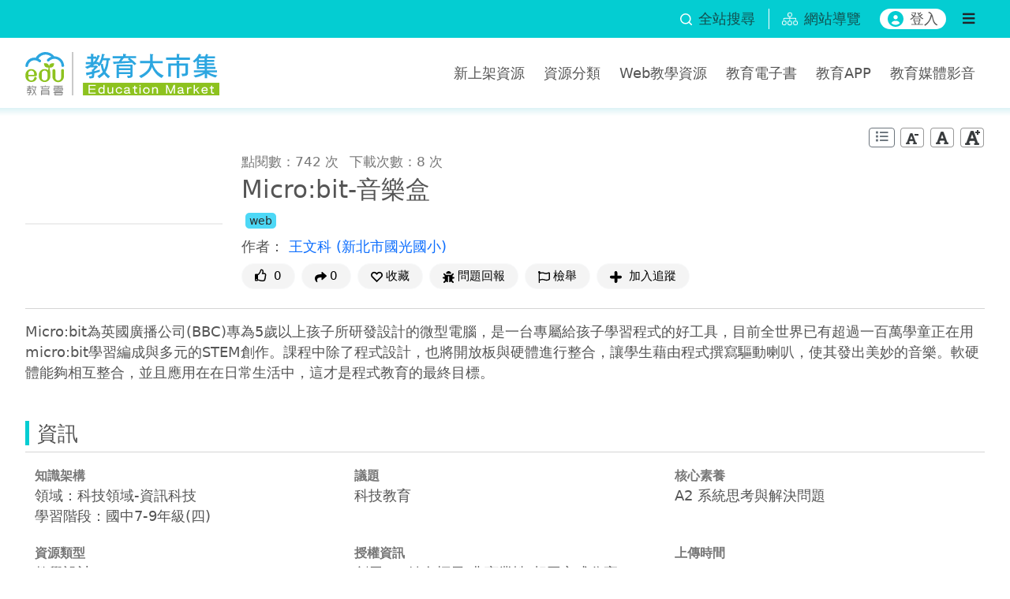

--- FILE ---
content_type: text/html;charset=UTF-8
request_url: https://market.cloud.edu.tw/search/kmLevel.jsp
body_size: 279
content:















[{"name":"性別平等教育","id":"1"},{"name":"人權教育","id":"2"},{"name":"環境教育","id":"3"},{"name":"海洋教育","id":"4"},{"name":"科技教育","id":"5"},{"name":"能源教育","id":"6"},{"name":"家庭教育","id":"7"},{"name":"原住民族教育","id":"8"},{"name":"品德教育","id":"9"},{"name":"生命教育","id":"10"},{"name":"法治教育","id":"11"},{"name":"資訊教育","id":"12"},{"name":"安全教育","id":"13"},{"name":"防災教育","id":"14"},{"name":"生涯規劃教育","id":"15"},{"name":"多元文化教育","id":"16"},{"name":"閱讀素養教育","id":"17"},{"name":"戶外教育","id":"18"},{"name":"國際教育","id":"19"}]


--- FILE ---
content_type: text/html;charset=UTF-8
request_url: https://market.cloud.edu.tw/search/kmLevel.jsp
body_size: 328
content:















[{"name":"A1 身心素質與自我精進","id":"20"},{"name":"A2 系統思考與解決問題","id":"21"},{"name":"A3 規劃執行與創新應變","id":"22"},{"name":"B1 符號運用與溝通表達","id":"23"},{"name":"B2 科技資訊與媒體素養","id":"24"},{"name":"B3 藝術涵養與美感素養","id":"25"},{"name":"C1 道德實踐與公民意識","id":"26"},{"name":"C2 人際關係與團隊合作","id":"27"},{"name":"C3 多元文化與國際理解","id":"28"}]


--- FILE ---
content_type: application/javascript
request_url: https://market.cloud.edu.tw/assets/js/common.js
body_size: 501
content:
$(document).ready(function(){
    let notices = 0;
    $.ajax({
        type: 'GET',
        url: '/rest/news/isvalid',
        timeout: 10000,
        async:false,
        success: function(data) {
            if (data.code==1) {
                notices = data.rows;
            }
        },
        error: function( request ) {}
    });
    
    if (notices==0) {
        let _newsItem = '<div class="pe-3 news-border">'+
                        '<a class="text-white d-flex align-items-center text-decoration-none" title="最新消息" href="/news.jsp">'+
                        '<img src="/assets/images/bullhorn-line.svg" class="svg-icon news-icon me-2" alt="">'+
                        '<span class="d-none d-md-block">最新消息</span>'+
                        '</a>'+
                        '</div>';
        
        $('.sub-navbar .container-xxl .pe-3').first().removeClass('pe-3').addClass('px-3');
        $('.sub-navbar .container-xxl').prepend(_newsItem);
    }
    
});



--- FILE ---
content_type: application/javascript
request_url: https://market.cloud.edu.tw/assets/js/csp/recommend_followothers.js
body_size: 605
content:
$(document).ready(function(){
    //點擊其他人也看了這些資源資料
    $('.recommendfollow').on('click', function(e) {
        var title = $(this).data('title');
        $.ajax({
            url: '/common/relationfollow.jsp',
            async: false,
            dataType: "json",
            data: {"op": "RelationFollow", "q": title},
            success: function(data) {},
            error: function() {}
        });
        
    });
    $("#followOthers").owlCarousel({
        loop: true,
        margin: 20,
        responsiveClass: true,
        dots: false,
        responsive: {
            0: {
                items: 2,
                nav: true
            },
            600: {
                items: 3,
                nav: false
            },
            1000: {
                items: 5,
                nav: true,
                loop: false
            }
        }
    });
    var popoverTriggerList = [].slice.call(document.querySelectorAll('[data-bs-toggle="popover"]'))
    var popoverList = popoverTriggerList.map(function (popoverTriggerEl) {
        return new bootstrap.Popover(popoverTriggerEl)
    });

    $('#followOthers a').on('focus', function(){
        $(this).closest('.category-item').addClass('accessibility-line');
    }).on('blur', function(){
        $(this).closest('.category-item').removeClass('accessibility-line');
    });
});
